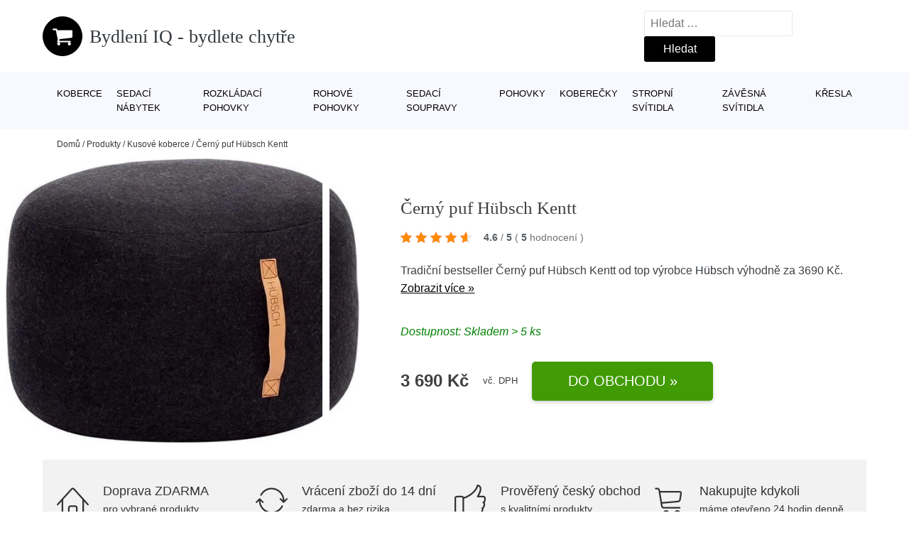

--- FILE ---
content_type: text/html; charset=UTF-8
request_url: https://www.bydleni-iq.cz/p/cerny-puf-hubsch-kentt/
body_size: 15176
content:
<!DOCTYPE html>
<html lang="cs" prefix="og: https://ogp.me/ns#" >
<head>
<meta charset="UTF-8">
<meta name="viewport" content="width=device-width, initial-scale=1.0">
<!-- WP_HEAD() START -->
<!-- Optimalizace pro vyhledávače podle Rank Math - https://rankmath.com/ -->
<title>Černý puf Hübsch Kentt | Bydlení IQ - bydlete chytře</title>
<meta name="description" content="Prohlédněte si produkt Černý puf Hübsch Kentt od výrobce za cenu 3690 Kč."/>
<meta name="robots" content="follow, index, max-snippet:-1, max-video-preview:-1, max-image-preview:large"/>
<link rel="canonical" href="https://www.bydleni-iq.cz/p/cerny-puf-hubsch-kentt/" />
<meta property="og:locale" content="cs_CZ" />
<meta property="og:type" content="article" />
<meta property="og:title" content="Černý puf Hübsch Kentt | Bydlení IQ - bydlete chytře" />
<meta property="og:description" content="Prohlédněte si produkt Černý puf Hübsch Kentt od výrobce za cenu 3690 Kč." />
<meta property="og:url" content="https://www.bydleni-iq.cz/p/cerny-puf-hubsch-kentt/" />
<meta property="og:site_name" content="Bydlení IQ - bydlete chytře" />
<meta property="og:updated_time" content="2025-05-05T06:04:13+02:00" />
<meta name="twitter:card" content="summary_large_image" />
<meta name="twitter:title" content="Černý puf Hübsch Kentt | Bydlení IQ - bydlete chytře" />
<meta name="twitter:description" content="Prohlédněte si produkt Černý puf Hübsch Kentt od výrobce za cenu 3690 Kč." />
<script type="application/ld+json" class="rank-math-schema">{"@context":"https://schema.org","@graph":[{"@type":"BreadcrumbList","@id":"https://www.bydleni-iq.cz/p/cerny-puf-hubsch-kentt/#breadcrumb","itemListElement":[{"@type":"ListItem","position":"1","item":{"@id":"https://www.bydleni-iq.cz","name":"Dom\u016f"}},{"@type":"ListItem","position":"2","item":{"@id":"https://www.bydleni-iq.cz/p/","name":"Produkty"}},{"@type":"ListItem","position":"3","item":{"@id":"https://www.bydleni-iq.cz/c/kusove-koberce/","name":"Kusov\u00e9 koberce"}},{"@type":"ListItem","position":"4","item":{"@id":"https://www.bydleni-iq.cz/p/cerny-puf-hubsch-kentt/","name":"\u010cern\u00fd puf H\u00fcbsch Kentt"}}]}]}</script>
<!-- /Rank Math WordPress SEO plugin -->
<link rel="alternate" title="oEmbed (JSON)" type="application/json+oembed" href="https://www.bydleni-iq.cz/wp-json/oembed/1.0/embed?url=https%3A%2F%2Fwww.bydleni-iq.cz%2Fp%2Fcerny-puf-hubsch-kentt%2F" />
<link rel="alternate" title="oEmbed (XML)" type="text/xml+oembed" href="https://www.bydleni-iq.cz/wp-json/oembed/1.0/embed?url=https%3A%2F%2Fwww.bydleni-iq.cz%2Fp%2Fcerny-puf-hubsch-kentt%2F&#038;format=xml" />
<style id='wp-img-auto-sizes-contain-inline-css' type='text/css'>
img:is([sizes=auto i],[sizes^="auto," i]){contain-intrinsic-size:3000px 1500px}
/*# sourceURL=wp-img-auto-sizes-contain-inline-css */
</style>
<style id='classic-theme-styles-inline-css' type='text/css'>
/*! This file is auto-generated */
.wp-block-button__link{color:#fff;background-color:#32373c;border-radius:9999px;box-shadow:none;text-decoration:none;padding:calc(.667em + 2px) calc(1.333em + 2px);font-size:1.125em}.wp-block-file__button{background:#32373c;color:#fff;text-decoration:none}
/*# sourceURL=/wp-includes/css/classic-themes.min.css */
</style>
<link rel='stylesheet' id='kk-star-ratings-css' href='//www.bydleni-iq.cz/wp-content/cache/wpfc-minified/e3hu9cz9/fr4fo.css' type='text/css' media='all' />
<style id='kk-star-ratings-inline-css' type='text/css'>
.kk-star-ratings .kksr-stars .kksr-star {
margin-right: 5px;
}
[dir="rtl"] .kk-star-ratings .kksr-stars .kksr-star {
margin-left: 5px;
margin-right: 0;
}
/*# sourceURL=kk-star-ratings-inline-css */
</style>
<link rel='stylesheet' id='oxygen-css' href='//www.bydleni-iq.cz/wp-content/cache/wpfc-minified/6vkddofs/fr4fo.css' type='text/css' media='all' />
<script type="text/javascript" src="https://www.bydleni-iq.cz/wp-includes/js/jquery/jquery.min.js?ver=3.7.1" id="jquery-core-js"></script>
<script type="text/javascript" id="search-filter-plugin-build-js-extra">
/* <![CDATA[ */
var SF_LDATA = {"ajax_url":"https://www.bydleni-iq.cz/wp-admin/admin-ajax.php","home_url":"https://www.bydleni-iq.cz/","extensions":[]};
//# sourceURL=search-filter-plugin-build-js-extra
/* ]]> */
</script>
<script type="text/javascript" src="https://www.bydleni-iq.cz/wp-content/plugins/search-filter-pro/public/assets/js/search-filter-build.min.js?ver=2.5.21" id="search-filter-plugin-build-js"></script>
<link rel="https://api.w.org/" href="https://www.bydleni-iq.cz/wp-json/" /><link rel="alternate" title="JSON" type="application/json" href="https://www.bydleni-iq.cz/wp-json/wp/v2/products/214777" /><link rel="EditURI" type="application/rsd+xml" title="RSD" href="https://www.bydleni-iq.cz/xmlrpc.php?rsd" />
<meta name="generator" content="WordPress 6.9" />
<link rel='shortlink' href='https://www.bydleni-iq.cz/?p=214777' />
<script type="application/ld+json">{
"@context" : "https://schema.org",
"@type" : "Product",
"name" : "Čern&yacute; puf H&uuml;bsch Kentt",
"image" : "",
"description" : "Čern&yacute; puf H&uuml;bsch Kentt je skvěl&yacute;m doplňkem do va&scaron;eho interi&eacute;ru. Tento modern&iacute; a stylov&yacute; kousek od d&aacute;nsk&eacute; značky H&uuml;bsch v&aacute;m přinese nejen pohodl&iacute;, ale tak&eacute; přidanou hodnotu do va&scaron;eho domova.
Puf je vyroben z kvalitn&iacute;ch a př&iacute;rodn&iacute;ch materi&aacute;lů, kter&eacute; jsou charakteristick&eacute; pro skandin&aacute;vsk&yacute; design. Jeho čern&aacute; barva dod&aacute;v&aacute; prostoru elegantn&iacute; a sofistikovan&yacute; vzhled. Puf je vybaven vtipn&yacute;mi detaily, kter&eacute; mu dod&aacute;vaj&iacute; osobitost a originalitu.
D&iacute;ky sv&eacute;mu kompaktn&iacute;mu designu se puf hod&iacute; do různ&yacute;ch prostorů. Můžete ho um&iacute;stit do ob&yacute;vac&iacute;ho pokoje jako stylov&yacute; doplněk ke křeslu nebo sedačce. Tak&eacute; se skvěle hod&iacute; do ložnice jako nočn&iacute; stolek nebo do dětsk&eacute;ho pokoje jako pohodln&eacute; m&iacute;sto pro hran&iacute; a odpočinek.
Puf H&uuml;bsch Kentt je nejen esteticky př&iacute;jemn&yacute;, ale tak&eacute; velmi pohodln&yacute;. Jeho měkk&aacute; a polstrovan&aacute; sedac&iacute; plocha v&aacute;m poskytne maxim&aacute;ln&iacute; komfort při relaxaci. Nav&iacute;c je puf lehk&yacute; a snadno přenosn&yacute;, takže si ho můžete snadno přem&iacute;stit podle sv&yacute;ch potřeb.
Přidejte do sv&eacute;ho interi&eacute;ru &scaron;petku skandin&aacute;vsk&eacute; elegance a pohodl&iacute; s čern&yacute;m pufem H&uuml;bsch Kentt. Tento stylov&yacute; kousek v&aacute;m poskytne nejen pohodl&iacute;, ale tak&eacute; vytvoř&iacute; př&iacute;jemnou atmosf&eacute;ru ve va&scaron;em domově.",
"ean": "",
"gtin8": "AF652353375",
"sku": "",
"brand" : {
"@type" : "Brand",
"name" : "H&uuml;bsch"
},
"review": {
"@type": "Review",
"reviewRating": {
"@type": "Rating",
"ratingValue": "4.6",
"bestRating": "5"
},
"author": {
"@type": "Person",
"name": ""
}
},
"offers" : {
"@type" : "Offer",
"price" : "3690",
"priceCurrency": "CZK",
"url" : "https://www.bydleni-iq.cz/p/cerny-puf-hubsch-kentt/",
"itemCondition": "https://schema.org/NewCondition",
"availability": "https://schema.org/InStock"
},
"aggregateRating": {
"@type": "AggregateRating",
"ratingValue": "4.6",
"bestRating": "5",
"ratingCount": "5"
}
}</script><!-- Global site tag (gtag.js) - Google Analytics -->
<script async src="https://www.googletagmanager.com/gtag/js?id="></script>
<script>
window.dataLayer = window.dataLayer || [];
function gtag(){dataLayer.push(arguments);}
gtag('js', new Date());
gtag('config', '');
</script>
<link rel="icon" href="https://www.bydleni-iq.cz/wp-content/uploads/2021/10/favicon-150x150.png" sizes="32x32" />
<link rel="icon" href="https://www.bydleni-iq.cz/wp-content/uploads/2021/10/favicon.png" sizes="192x192" />
<link rel="apple-touch-icon" href="https://www.bydleni-iq.cz/wp-content/uploads/2021/10/favicon.png" />
<meta name="msapplication-TileImage" content="https://www.bydleni-iq.cz/wp-content/uploads/2021/10/favicon.png" />
<link rel='stylesheet' id='oxygen-cache-182422-css' href='//www.bydleni-iq.cz/wp-content/cache/wpfc-minified/1b66hetl/fr4fo.css' type='text/css' media='all' />
<link rel='stylesheet' id='oxygen-cache-182421-css' href='//www.bydleni-iq.cz/wp-content/cache/wpfc-minified/8hu3duzb/fra1i.css' type='text/css' media='all' />
<link rel='stylesheet' id='oxygen-universal-styles-css' href='//www.bydleni-iq.cz/wp-content/cache/wpfc-minified/lp0rb4nv/fr4fo.css' type='text/css' media='all' />
<!-- END OF WP_HEAD() -->
<style id='global-styles-inline-css' type='text/css'>
:root{--wp--preset--aspect-ratio--square: 1;--wp--preset--aspect-ratio--4-3: 4/3;--wp--preset--aspect-ratio--3-4: 3/4;--wp--preset--aspect-ratio--3-2: 3/2;--wp--preset--aspect-ratio--2-3: 2/3;--wp--preset--aspect-ratio--16-9: 16/9;--wp--preset--aspect-ratio--9-16: 9/16;--wp--preset--color--black: #000000;--wp--preset--color--cyan-bluish-gray: #abb8c3;--wp--preset--color--white: #ffffff;--wp--preset--color--pale-pink: #f78da7;--wp--preset--color--vivid-red: #cf2e2e;--wp--preset--color--luminous-vivid-orange: #ff6900;--wp--preset--color--luminous-vivid-amber: #fcb900;--wp--preset--color--light-green-cyan: #7bdcb5;--wp--preset--color--vivid-green-cyan: #00d084;--wp--preset--color--pale-cyan-blue: #8ed1fc;--wp--preset--color--vivid-cyan-blue: #0693e3;--wp--preset--color--vivid-purple: #9b51e0;--wp--preset--gradient--vivid-cyan-blue-to-vivid-purple: linear-gradient(135deg,rgb(6,147,227) 0%,rgb(155,81,224) 100%);--wp--preset--gradient--light-green-cyan-to-vivid-green-cyan: linear-gradient(135deg,rgb(122,220,180) 0%,rgb(0,208,130) 100%);--wp--preset--gradient--luminous-vivid-amber-to-luminous-vivid-orange: linear-gradient(135deg,rgb(252,185,0) 0%,rgb(255,105,0) 100%);--wp--preset--gradient--luminous-vivid-orange-to-vivid-red: linear-gradient(135deg,rgb(255,105,0) 0%,rgb(207,46,46) 100%);--wp--preset--gradient--very-light-gray-to-cyan-bluish-gray: linear-gradient(135deg,rgb(238,238,238) 0%,rgb(169,184,195) 100%);--wp--preset--gradient--cool-to-warm-spectrum: linear-gradient(135deg,rgb(74,234,220) 0%,rgb(151,120,209) 20%,rgb(207,42,186) 40%,rgb(238,44,130) 60%,rgb(251,105,98) 80%,rgb(254,248,76) 100%);--wp--preset--gradient--blush-light-purple: linear-gradient(135deg,rgb(255,206,236) 0%,rgb(152,150,240) 100%);--wp--preset--gradient--blush-bordeaux: linear-gradient(135deg,rgb(254,205,165) 0%,rgb(254,45,45) 50%,rgb(107,0,62) 100%);--wp--preset--gradient--luminous-dusk: linear-gradient(135deg,rgb(255,203,112) 0%,rgb(199,81,192) 50%,rgb(65,88,208) 100%);--wp--preset--gradient--pale-ocean: linear-gradient(135deg,rgb(255,245,203) 0%,rgb(182,227,212) 50%,rgb(51,167,181) 100%);--wp--preset--gradient--electric-grass: linear-gradient(135deg,rgb(202,248,128) 0%,rgb(113,206,126) 100%);--wp--preset--gradient--midnight: linear-gradient(135deg,rgb(2,3,129) 0%,rgb(40,116,252) 100%);--wp--preset--font-size--small: 13px;--wp--preset--font-size--medium: 20px;--wp--preset--font-size--large: 36px;--wp--preset--font-size--x-large: 42px;--wp--preset--spacing--20: 0.44rem;--wp--preset--spacing--30: 0.67rem;--wp--preset--spacing--40: 1rem;--wp--preset--spacing--50: 1.5rem;--wp--preset--spacing--60: 2.25rem;--wp--preset--spacing--70: 3.38rem;--wp--preset--spacing--80: 5.06rem;--wp--preset--shadow--natural: 6px 6px 9px rgba(0, 0, 0, 0.2);--wp--preset--shadow--deep: 12px 12px 50px rgba(0, 0, 0, 0.4);--wp--preset--shadow--sharp: 6px 6px 0px rgba(0, 0, 0, 0.2);--wp--preset--shadow--outlined: 6px 6px 0px -3px rgb(255, 255, 255), 6px 6px rgb(0, 0, 0);--wp--preset--shadow--crisp: 6px 6px 0px rgb(0, 0, 0);}:where(.is-layout-flex){gap: 0.5em;}:where(.is-layout-grid){gap: 0.5em;}body .is-layout-flex{display: flex;}.is-layout-flex{flex-wrap: wrap;align-items: center;}.is-layout-flex > :is(*, div){margin: 0;}body .is-layout-grid{display: grid;}.is-layout-grid > :is(*, div){margin: 0;}:where(.wp-block-columns.is-layout-flex){gap: 2em;}:where(.wp-block-columns.is-layout-grid){gap: 2em;}:where(.wp-block-post-template.is-layout-flex){gap: 1.25em;}:where(.wp-block-post-template.is-layout-grid){gap: 1.25em;}.has-black-color{color: var(--wp--preset--color--black) !important;}.has-cyan-bluish-gray-color{color: var(--wp--preset--color--cyan-bluish-gray) !important;}.has-white-color{color: var(--wp--preset--color--white) !important;}.has-pale-pink-color{color: var(--wp--preset--color--pale-pink) !important;}.has-vivid-red-color{color: var(--wp--preset--color--vivid-red) !important;}.has-luminous-vivid-orange-color{color: var(--wp--preset--color--luminous-vivid-orange) !important;}.has-luminous-vivid-amber-color{color: var(--wp--preset--color--luminous-vivid-amber) !important;}.has-light-green-cyan-color{color: var(--wp--preset--color--light-green-cyan) !important;}.has-vivid-green-cyan-color{color: var(--wp--preset--color--vivid-green-cyan) !important;}.has-pale-cyan-blue-color{color: var(--wp--preset--color--pale-cyan-blue) !important;}.has-vivid-cyan-blue-color{color: var(--wp--preset--color--vivid-cyan-blue) !important;}.has-vivid-purple-color{color: var(--wp--preset--color--vivid-purple) !important;}.has-black-background-color{background-color: var(--wp--preset--color--black) !important;}.has-cyan-bluish-gray-background-color{background-color: var(--wp--preset--color--cyan-bluish-gray) !important;}.has-white-background-color{background-color: var(--wp--preset--color--white) !important;}.has-pale-pink-background-color{background-color: var(--wp--preset--color--pale-pink) !important;}.has-vivid-red-background-color{background-color: var(--wp--preset--color--vivid-red) !important;}.has-luminous-vivid-orange-background-color{background-color: var(--wp--preset--color--luminous-vivid-orange) !important;}.has-luminous-vivid-amber-background-color{background-color: var(--wp--preset--color--luminous-vivid-amber) !important;}.has-light-green-cyan-background-color{background-color: var(--wp--preset--color--light-green-cyan) !important;}.has-vivid-green-cyan-background-color{background-color: var(--wp--preset--color--vivid-green-cyan) !important;}.has-pale-cyan-blue-background-color{background-color: var(--wp--preset--color--pale-cyan-blue) !important;}.has-vivid-cyan-blue-background-color{background-color: var(--wp--preset--color--vivid-cyan-blue) !important;}.has-vivid-purple-background-color{background-color: var(--wp--preset--color--vivid-purple) !important;}.has-black-border-color{border-color: var(--wp--preset--color--black) !important;}.has-cyan-bluish-gray-border-color{border-color: var(--wp--preset--color--cyan-bluish-gray) !important;}.has-white-border-color{border-color: var(--wp--preset--color--white) !important;}.has-pale-pink-border-color{border-color: var(--wp--preset--color--pale-pink) !important;}.has-vivid-red-border-color{border-color: var(--wp--preset--color--vivid-red) !important;}.has-luminous-vivid-orange-border-color{border-color: var(--wp--preset--color--luminous-vivid-orange) !important;}.has-luminous-vivid-amber-border-color{border-color: var(--wp--preset--color--luminous-vivid-amber) !important;}.has-light-green-cyan-border-color{border-color: var(--wp--preset--color--light-green-cyan) !important;}.has-vivid-green-cyan-border-color{border-color: var(--wp--preset--color--vivid-green-cyan) !important;}.has-pale-cyan-blue-border-color{border-color: var(--wp--preset--color--pale-cyan-blue) !important;}.has-vivid-cyan-blue-border-color{border-color: var(--wp--preset--color--vivid-cyan-blue) !important;}.has-vivid-purple-border-color{border-color: var(--wp--preset--color--vivid-purple) !important;}.has-vivid-cyan-blue-to-vivid-purple-gradient-background{background: var(--wp--preset--gradient--vivid-cyan-blue-to-vivid-purple) !important;}.has-light-green-cyan-to-vivid-green-cyan-gradient-background{background: var(--wp--preset--gradient--light-green-cyan-to-vivid-green-cyan) !important;}.has-luminous-vivid-amber-to-luminous-vivid-orange-gradient-background{background: var(--wp--preset--gradient--luminous-vivid-amber-to-luminous-vivid-orange) !important;}.has-luminous-vivid-orange-to-vivid-red-gradient-background{background: var(--wp--preset--gradient--luminous-vivid-orange-to-vivid-red) !important;}.has-very-light-gray-to-cyan-bluish-gray-gradient-background{background: var(--wp--preset--gradient--very-light-gray-to-cyan-bluish-gray) !important;}.has-cool-to-warm-spectrum-gradient-background{background: var(--wp--preset--gradient--cool-to-warm-spectrum) !important;}.has-blush-light-purple-gradient-background{background: var(--wp--preset--gradient--blush-light-purple) !important;}.has-blush-bordeaux-gradient-background{background: var(--wp--preset--gradient--blush-bordeaux) !important;}.has-luminous-dusk-gradient-background{background: var(--wp--preset--gradient--luminous-dusk) !important;}.has-pale-ocean-gradient-background{background: var(--wp--preset--gradient--pale-ocean) !important;}.has-electric-grass-gradient-background{background: var(--wp--preset--gradient--electric-grass) !important;}.has-midnight-gradient-background{background: var(--wp--preset--gradient--midnight) !important;}.has-small-font-size{font-size: var(--wp--preset--font-size--small) !important;}.has-medium-font-size{font-size: var(--wp--preset--font-size--medium) !important;}.has-large-font-size{font-size: var(--wp--preset--font-size--large) !important;}.has-x-large-font-size{font-size: var(--wp--preset--font-size--x-large) !important;}
/*# sourceURL=global-styles-inline-css */
</style>
</head>
<body class="wp-singular products-template-default single single-products postid-214777 wp-theme-oxygen-is-not-a-theme  wp-embed-responsive oxygen-body" >
<header id="_header-1-25" class="oxy-header-wrapper oxy-overlay-header oxy-header" ><div id="logo-header-row" class="oxy-header-row" ><div class="oxy-header-container"><div id="_header_left-3-25" class="oxy-header-left" ><a id="link-78-25" class="ct-link" href="/" target="_self"  ><div id="fancy_icon-86-25" class="ct-fancy-icon" ><svg id="svg-fancy_icon-86-25"><use xlink:href="#FontAwesomeicon-shopping-cart"></use></svg></div><span id="shortcode-79-25" class="ct-shortcode logo-top" >Bydlení IQ - bydlete chytře</span></a></div><div id="_header_center-4-25" class="oxy-header-center" ></div><div id="_header_right-5-25" class="oxy-header-right" >
<div id="_search_form-17-25" class="oxy-search-form" >
<form role="search" method="get" class="search-form" action="https://www.bydleni-iq.cz/">
<label>
<span class="screen-reader-text">Vyhledávání</span>
<input type="search" class="search-field" placeholder="Hledat &hellip;" value="" name="s" />
</label>
<input type="submit" class="search-submit" value="Hledat" />
</form>                </div>
<nav id="_nav_menu-53-25" class="oxy-nav-menu oxy-nav-menu-dropdowns oxy-nav-menu-dropdown-arrow" ><div class='oxy-menu-toggle'><div class='oxy-nav-menu-hamburger-wrap'><div class='oxy-nav-menu-hamburger'><div class='oxy-nav-menu-hamburger-line'></div><div class='oxy-nav-menu-hamburger-line'></div><div class='oxy-nav-menu-hamburger-line'></div></div></div></div><div class="menu-top-menu-container"><ul id="menu-top-menu" class="oxy-nav-menu-list"><li id="menu-item-216827" class="menu-item menu-item-type-taxonomy menu-item-object-product_category menu-item-216827"><a href="https://www.bydleni-iq.cz/c/koberce/">Koberce</a></li>
<li id="menu-item-216828" class="menu-item menu-item-type-taxonomy menu-item-object-product_category menu-item-216828"><a href="https://www.bydleni-iq.cz/c/sedaci-nabytek/">Sedací nábytek</a></li>
<li id="menu-item-216829" class="menu-item menu-item-type-taxonomy menu-item-object-product_category menu-item-216829"><a href="https://www.bydleni-iq.cz/c/rozkladaci-pohovky/">Rozkládací pohovky</a></li>
<li id="menu-item-216830" class="menu-item menu-item-type-taxonomy menu-item-object-product_category menu-item-216830"><a href="https://www.bydleni-iq.cz/c/rohove-pohovky/">Rohové pohovky</a></li>
<li id="menu-item-216831" class="menu-item menu-item-type-taxonomy menu-item-object-product_category menu-item-216831"><a href="https://www.bydleni-iq.cz/c/sedaci-soupravy/">Sedací soupravy</a></li>
<li id="menu-item-216832" class="menu-item menu-item-type-taxonomy menu-item-object-product_category menu-item-216832"><a href="https://www.bydleni-iq.cz/c/pohovky/">Pohovky</a></li>
<li id="menu-item-216833" class="menu-item menu-item-type-taxonomy menu-item-object-product_category menu-item-216833"><a href="https://www.bydleni-iq.cz/c/koberecky/">Koberečky</a></li>
<li id="menu-item-216834" class="menu-item menu-item-type-taxonomy menu-item-object-product_category menu-item-216834"><a href="https://www.bydleni-iq.cz/c/stropni-svitidla/">Stropní svítidla</a></li>
<li id="menu-item-216835" class="menu-item menu-item-type-taxonomy menu-item-object-product_category menu-item-216835"><a href="https://www.bydleni-iq.cz/c/zavesna-svitidla/">Závěsná svítidla</a></li>
<li id="menu-item-216836" class="menu-item menu-item-type-taxonomy menu-item-object-product_category menu-item-216836"><a href="https://www.bydleni-iq.cz/c/kresla/">Křesla</a></li>
</ul></div></nav></div></div></div><div id="nav-header-row" class="oxy-header-row" ><div class="oxy-header-container"><div id="_header_left-12-25" class="oxy-header-left" ></div><div id="_header_center-13-25" class="oxy-header-center" ><nav id="_nav_menu-15-25" class="oxy-nav-menu oxy-nav-menu-dropdowns oxy-nav-menu-dropdown-arrow" ><div class='oxy-menu-toggle'><div class='oxy-nav-menu-hamburger-wrap'><div class='oxy-nav-menu-hamburger'><div class='oxy-nav-menu-hamburger-line'></div><div class='oxy-nav-menu-hamburger-line'></div><div class='oxy-nav-menu-hamburger-line'></div></div></div></div><div class="menu-top-menu-container"><ul id="menu-top-menu-1" class="oxy-nav-menu-list"><li class="menu-item menu-item-type-taxonomy menu-item-object-product_category menu-item-216827"><a href="https://www.bydleni-iq.cz/c/koberce/">Koberce</a></li>
<li class="menu-item menu-item-type-taxonomy menu-item-object-product_category menu-item-216828"><a href="https://www.bydleni-iq.cz/c/sedaci-nabytek/">Sedací nábytek</a></li>
<li class="menu-item menu-item-type-taxonomy menu-item-object-product_category menu-item-216829"><a href="https://www.bydleni-iq.cz/c/rozkladaci-pohovky/">Rozkládací pohovky</a></li>
<li class="menu-item menu-item-type-taxonomy menu-item-object-product_category menu-item-216830"><a href="https://www.bydleni-iq.cz/c/rohove-pohovky/">Rohové pohovky</a></li>
<li class="menu-item menu-item-type-taxonomy menu-item-object-product_category menu-item-216831"><a href="https://www.bydleni-iq.cz/c/sedaci-soupravy/">Sedací soupravy</a></li>
<li class="menu-item menu-item-type-taxonomy menu-item-object-product_category menu-item-216832"><a href="https://www.bydleni-iq.cz/c/pohovky/">Pohovky</a></li>
<li class="menu-item menu-item-type-taxonomy menu-item-object-product_category menu-item-216833"><a href="https://www.bydleni-iq.cz/c/koberecky/">Koberečky</a></li>
<li class="menu-item menu-item-type-taxonomy menu-item-object-product_category menu-item-216834"><a href="https://www.bydleni-iq.cz/c/stropni-svitidla/">Stropní svítidla</a></li>
<li class="menu-item menu-item-type-taxonomy menu-item-object-product_category menu-item-216835"><a href="https://www.bydleni-iq.cz/c/zavesna-svitidla/">Závěsná svítidla</a></li>
<li class="menu-item menu-item-type-taxonomy menu-item-object-product_category menu-item-216836"><a href="https://www.bydleni-iq.cz/c/kresla/">Křesla</a></li>
</ul></div></nav></div><div id="_header_right-14-25" class="oxy-header-right" ></div></div></div></header>
<div id="section-62-25" class=" ct-section breadcrumb-container" ><div class="ct-section-inner-wrap"><div id="code_block-66-25" class="ct-code-block breadcrumb-code" ><nav aria-label="breadcrumbs" class="rank-math-breadcrumb"><p><a href="https://www.bydleni-iq.cz">Domů</a><span class="separator"> / </span><a href="https://www.bydleni-iq.cz/p/">Produkty</a><span class="separator"> / </span><a href="https://www.bydleni-iq.cz/c/kusove-koberce/">Kusové koberce</a><span class="separator"> / </span><span class="last">Černý puf Hübsch Kentt</span></p></nav></div></div></div><section id="section-2-145" class=" ct-section" ><div class="ct-section-inner-wrap"><div id="new_columns-4-145" class="ct-new-columns product-hero-column-container" ><div id="div_block-5-145" class="ct-div-block" ><a id="link-1642-145" class="ct-link" href="https://ehub.cz/system/scripts/click.php?a_aid=09c8fee6&#038;a_bid=5b2443cc&#038;desturl=https://www.bonami.cz/p/cerny-puf-hubsch-kent-round" target="_self" rel="nofollow noopener" ><div id="code_block-6359-182421" class="ct-code-block" ><picture><source type="image/webp" srcset="https://images.bydleni-iq.cz/cerny-puf-hubsch-kentt.webp"alt="Černý puf Hübsch Kentt" /> <img src="https://images.bydleni-iq.cz/cerny-puf-hubsch-kentt.jpg"alt="Černý puf Hübsch Kentt" /></div></a></div><div id="div_block-6-145" class="ct-div-block" ><h1 id="headline-12-145" class="ct-headline product-info-title"><span id="span-13-145" class="ct-span" >Černý puf Hübsch Kentt</span></h1><div id="div_block-1019-145" class="ct-div-block price-container" ><a id="link-2781-145" class="ct-link" href="https://ehub.cz/system/scripts/click.php?a_aid=09c8fee6&#038;a_bid=5b2443cc&#038;desturl=https://www.bonami.cz/p/cerny-puf-hubsch-kent-round" target="_self" rel="nofollow" ><div id="code_block-768-145" class="ct-code-block custom-star-rating" ><div style="display: none;"
class="kk-star-ratings   "
data-id="214777"
data-slug="">
<div class="kksr-stars">
<div class="kksr-stars-inactive">
<div class="kksr-star" data-star="1">
<div class="kksr-icon" style="width: 16px; height: 16px;"></div>
</div>
<div class="kksr-star" data-star="2">
<div class="kksr-icon" style="width: 16px; height: 16px;"></div>
</div>
<div class="kksr-star" data-star="3">
<div class="kksr-icon" style="width: 16px; height: 16px;"></div>
</div>
<div class="kksr-star" data-star="4">
<div class="kksr-icon" style="width: 16px; height: 16px;"></div>
</div>
<div class="kksr-star" data-star="5">
<div class="kksr-icon" style="width: 16px; height: 16px;"></div>
</div>
</div>
<div class="kksr-stars-active" style="width: 93.6px;">
<div class="kksr-star">
<div class="kksr-icon" style="width: 16px; height: 16px;"></div>
</div>
<div class="kksr-star">
<div class="kksr-icon" style="width: 16px; height: 16px;"></div>
</div>
<div class="kksr-star">
<div class="kksr-icon" style="width: 16px; height: 16px;"></div>
</div>
<div class="kksr-star">
<div class="kksr-icon" style="width: 16px; height: 16px;"></div>
</div>
<div class="kksr-star">
<div class="kksr-icon" style="width: 16px; height: 16px;"></div>
</div>
</div>
</div>
<div class="kksr-legend">
<strong class="kksr-score">4.6</strong>
<span class="kksr-muted">/</span>
<strong>5</strong>
<span class="kksr-muted">(</span>
<strong class="kksr-count">5</strong>
<span class="kksr-muted">
hodnocení        </span>
<span class="kksr-muted">)</span>
</div>
</div>
</div></a></div><div id="text_block-2513-145" class="ct-text-block" ><span id="span-2514-105073" class="ct-span" ><p>Tradiční bestseller Černý puf Hübsch Kentt od top výrobce <a href="https://www.bydleni-iq.cz/v/hubsch/" rel="tag">Hübsch</a> výhodně za 3690 Kč. <a href="https://ehub.cz/system/scripts/click.php?a_aid=09c8fee6&amp;a_bid=5b2443cc&amp;desturl=https://www.bonami.cz/p/cerny-puf-hubsch-kent-round" class="popis-produktu">Zobrazit více »</a>
</p>
</span></div><div id="div_block-3341-145" class="ct-div-block" ><div id="code_block-6358-182421" class="ct-code-block" >Dostupnost: Skladem > 5 ks</div></div><div id="div_block-6199-105073" class="ct-div-block price-container" ><div id="div_block-6355-105073" class="ct-div-block" ><div id="text_block-6200-105073" class="ct-text-block product-info-price" ><span id="span-6201-182421" class="ct-span" >3&nbsp;690&nbsp;Kč</span></div><div id="code_block-6202-105073" class="ct-code-block" ><div class="dph">vč. DPH</div></div></div><a id="link-1774-145" class="ct-link new-button" href="https://ehub.cz/system/scripts/click.php?a_aid=09c8fee6&#038;a_bid=5b2443cc&#038;desturl=https://www.bonami.cz/p/cerny-puf-hubsch-kent-round" target="_self" rel="nofollow noopener" ><div id="div_block-1778-145" class="ct-div-block " ><div id="shortcode-1868-145" class="ct-shortcode" >Do obchodu »</div></div></a></div></div></div></div></section><section id="section-3658-145" class=" ct-section" ><div class="ct-section-inner-wrap"><div id="div_block-5479-145" class="ct-div-block" ><div id="nestable_shortcode-5190-145" class="ct-nestable-shortcode" ><div class="benefity"><div class="row">
<div class="col-lg-3">
<div id="fancy_icon-5493-145" class="ct-fancy-icon">
<svg id="svg-fancy_icon-5493-145">
<use xlink:href="#Lineariconsicon-home">
<svg id="Lineariconsicon-home" viewBox="0 0 20 20"><title>home</title><path class="path1" d="M19.871 12.165l-8.829-9.758c-0.274-0.303-0.644-0.47-1.042-0.47-0 0 0 0 0 0-0.397 0-0.767 0.167-1.042 0.47l-8.829 9.758c-0.185 0.205-0.169 0.521 0.035 0.706 0.096 0.087 0.216 0.129 0.335 0.129 0.136 0 0.272-0.055 0.371-0.165l2.129-2.353v8.018c0 0.827 0.673 1.5 1.5 1.5h11c0.827 0 1.5-0.673 1.5-1.5v-8.018l2.129 2.353c0.185 0.205 0.501 0.221 0.706 0.035s0.221-0.501 0.035-0.706zM12 19h-4v-4.5c0-0.276 0.224-0.5 0.5-0.5h3c0.276 0 0.5 0.224 0.5 0.5v4.5zM16 18.5c0 0.276-0.224 0.5-0.5 0.5h-2.5v-4.5c0-0.827-0.673-1.5-1.5-1.5h-3c-0.827 0-1.5 0.673-1.5 1.5v4.5h-2.5c-0.276 0-0.5-0.224-0.5-0.5v-9.123l5.7-6.3c0.082-0.091 0.189-0.141 0.3-0.141s0.218 0.050 0.3 0.141l5.7 6.3v9.123z"></path></svg></use></svg>
</div>
<div class="text-vyhod">
<span>Doprava ZDARMA</span>
<p>pro vybrané produkty</p>
</div>
</div>
<div class="col-lg-3"><div id="fancy_icon-5493-145" class="ct-fancy-icon">
<svg id="svg-fancy_icon-5493-145">
<use xlink:href="#Lineariconsicon-sync">
<svg id="Lineariconsicon-sync" viewBox="0 0 20 20"><title>sync</title><path class="path1" d="M19.854 8.646c-0.195-0.195-0.512-0.195-0.707 0l-1.149 1.149c-0.051-2.060-0.878-3.99-2.341-5.452-1.511-1.511-3.52-2.343-5.657-2.343-2.974 0-5.686 1.635-7.077 4.266-0.129 0.244-0.036 0.547 0.208 0.676s0.547 0.036 0.676-0.208c1.217-2.303 3.59-3.734 6.193-3.734 3.789 0 6.885 3.027 6.997 6.789l-1.143-1.143c-0.195-0.195-0.512-0.195-0.707 0s-0.195 0.512 0 0.707l2 2c0.098 0.098 0.226 0.146 0.354 0.146s0.256-0.049 0.354-0.146l2-2c0.195-0.195 0.195-0.512 0-0.707z"></path><path class="path2" d="M16.869 13.058c-0.244-0.129-0.547-0.036-0.676 0.208-1.217 2.303-3.59 3.734-6.193 3.734-3.789 0-6.885-3.027-6.997-6.789l1.143 1.143c0.098 0.098 0.226 0.146 0.354 0.146s0.256-0.049 0.354-0.146c0.195-0.195 0.195-0.512 0-0.707l-2-2c-0.195-0.195-0.512-0.195-0.707 0l-2 2c-0.195 0.195-0.195 0.512 0 0.707s0.512 0.195 0.707 0l1.149-1.149c0.051 2.060 0.878 3.99 2.341 5.452 1.511 1.511 3.52 2.343 5.657 2.343 2.974 0 5.686-1.635 7.077-4.266 0.129-0.244 0.036-0.547-0.208-0.676z"></path></svg></use></svg>
</div>
<div class="text-vyhod">
<span>Vrácení zboží do 14 dní</span>
<p>zdarma a bez rizika</p>
</div>
</div>
<div class="col-lg-3"><div id="fancy_icon-5493-145" class="ct-fancy-icon">
<svg id="svg-fancy_icon-5493-145">
<use xlink:href="#Lineariconsicon-thumbs-up">
<svg id="Lineariconsicon-thumbs-up" viewBox="0 0 20 20"><title>thumbs-up</title><path class="path1" d="M18.916 11.208c0.443-0.511 0.695-1.355 0.695-2.159 0-0.531-0.115-0.996-0.333-1.345-0.284-0.454-0.738-0.704-1.278-0.704h-2.618c1.425-2.591 1.785-4.543 1.070-5.807-0.499-0.881-1.413-1.193-2.045-1.193-0.25 0-0.462 0.185-0.495 0.433-0.179 1.319-1.188 2.893-2.768 4.318-1.514 1.365-3.374 2.456-5.286 3.11-0.241-0.508-0.758-0.86-1.356-0.86h-3c-0.827 0-1.5 0.673-1.5 1.5v9c0 0.827 0.673 1.5 1.5 1.5h3c0.634 0 1.176-0.395 1.396-0.952 1.961 0.246 2.699 0.64 3.414 1.022 0.895 0.478 1.739 0.93 4.503 0.93 0.72 0 1.398-0.188 1.91-0.529 0.5-0.333 0.82-0.801 0.926-1.343 0.399-0.162 0.753-0.536 1.024-1.092 0.264-0.541 0.435-1.232 0.435-1.761 0-0.099-0.006-0.19-0.017-0.274 0.253-0.186 0.48-0.473 0.667-0.851 0.27-0.545 0.432-1.228 0.432-1.826 0-0.424-0.079-0.777-0.234-1.051-0.013-0.022-0.026-0.044-0.039-0.065zM4.5 18h-3c-0.276 0-0.5-0.224-0.5-0.5v-9c0-0.276 0.224-0.5 0.5-0.5h3c0.276 0 0.5 0.224 0.5 0.5v8.999c0 0 0 0.001 0 0.001-0 0.276-0.224 0.5-0.5 0.5zM18.339 10.274c-0.151 0.304-0.304 0.414-0.37 0.414-0.276 0-0.5 0.224-0.5 0.5s0.224 0.5 0.5 0.5c0.042 0 0.072 0 0.117 0.078 0.066 0.117 0.104 0.32 0.104 0.558 0 0.445-0.126 0.974-0.328 1.382-0.198 0.399-0.399 0.544-0.487 0.544-0.276 0-0.5 0.224-0.5 0.5 0 0.177 0.092 0.333 0.231 0.422 0.031 0.317-0.117 1.165-0.501 1.718-0.145 0.209-0.298 0.329-0.418 0.329-0.276 0-0.5 0.224-0.5 0.5 0 0.88-0.972 1.281-1.875 1.281-2.513 0-3.217-0.376-4.032-0.812-0.762-0.407-1.618-0.865-3.781-1.134v-8.187c2.101-0.689 4.152-1.877 5.812-3.373 1.593-1.436 2.639-2.988 2.994-4.426 0.272 0.087 0.579 0.271 0.776 0.618 0.334 0.59 0.584 2.096-1.493 5.557-0.093 0.154-0.095 0.347-0.006 0.504s0.255 0.254 0.435 0.254h3.483c0.199 0 0.327 0.070 0.43 0.234 0.117 0.187 0.181 0.477 0.181 0.815 0 0.424-0.102 0.882-0.272 1.225z"></path></svg></use></svg>
</div>
<div class="text-vyhod">
<span>Prověřený český obchod</span>
<p>s kvalitními produkty</p>
</div>
</div>
<div class="col-lg-3"><div id="fancy_icon-5493-145" class="ct-fancy-icon">
<svg id="svg-fancy_icon-5493-145">
<use xlink:href="#Lineariconsicon-cart">
<svg id="Lineariconsicon-cart" viewBox="0 0 20 20"><title>cart</title><path class="path1" d="M8 20c-1.103 0-2-0.897-2-2s0.897-2 2-2 2 0.897 2 2-0.897 2-2 2zM8 17c-0.551 0-1 0.449-1 1s0.449 1 1 1 1-0.449 1-1-0.449-1-1-1z"></path><path class="path2" d="M15 20c-1.103 0-2-0.897-2-2s0.897-2 2-2 2 0.897 2 2-0.897 2-2 2zM15 17c-0.551 0-1 0.449-1 1s0.449 1 1 1 1-0.449 1-1-0.449-1-1-1z"></path><path class="path3" d="M17.539 4.467c-0.251-0.297-0.63-0.467-1.039-0.467h-12.243l-0.099-0.596c-0.131-0.787-0.859-1.404-1.658-1.404h-1c-0.276 0-0.5 0.224-0.5 0.5s0.224 0.5 0.5 0.5h1c0.307 0 0.621 0.266 0.671 0.569l1.671 10.027c0.131 0.787 0.859 1.404 1.658 1.404h10c0.276 0 0.5-0.224 0.5-0.5s-0.224-0.5-0.5-0.5h-10c-0.307 0-0.621-0.266-0.671-0.569l-0.247-1.48 9.965-0.867c0.775-0.067 1.483-0.721 1.611-1.489l0.671-4.027c0.067-0.404-0.038-0.806-0.289-1.102zM16.842 5.404l-0.671 4.027c-0.053 0.316-0.391 0.629-0.711 0.657l-10.043 0.873-0.994-5.962h12.076c0.117 0 0.215 0.040 0.276 0.113s0.085 0.176 0.066 0.291z"></path></svg></use></svg>
</div>
<div class="text-vyhod">
<span>Nakupujte kdykoli</span>
<p>máme otevřeno 24 hodin denně</p>
</div>
</div>
</div>
</div></div></div></div></section><section id="section-5355-145" class=" ct-section" ><div class="ct-section-inner-wrap"><div id="new_columns-2235-145" class="ct-new-columns" ><div id="popis-produktu" class="ct-div-block" ><div id="_tabs-335-145" class="oxy-tabs-wrapper oxy-tabs" data-oxy-tabs-active-tab-class='tabs-4507-tab-active' data-oxy-tabs-contents-wrapper='_tabs_contents-342-145' ><div id="_tab-336-145" class="oxy-tab tabs-4507-tab tabs-4507-tab-active" ><h2 id="shortcode-1922-145" class="ct-shortcode" >Popis produktu</h2></div></div><div id="_tabs_contents-342-145" class="oxy-tabs-contents-wrapper oxy-tabs-contents" ><div id="_tab_content-343-145" class="oxy-tab-content tabs-contents-4507-tab  oxy-tabs-contents-content-hidden" ><div id="text_block-42-145" class="ct-text-block product-description-text" ><span id="span-43-145" class="ct-span oxy-stock-content-styles" ><p>Černý puf Hübsch Kentt je skvělým doplňkem do vašeho interiéru. Tento moderní a stylový kousek od dánské značky Hübsch vám přinese nejen pohodlí, ale také přidanou hodnotu do vašeho domova.</p>
<p>Puf je vyroben z kvalitních a přírodních materiálů, které jsou charakteristické pro skandinávský design. Jeho černá barva dodává prostoru elegantní a sofistikovaný vzhled. Puf je vybaven vtipnými detaily, které mu dodávají osobitost a originalitu.</p>
<p>Díky svému kompaktnímu designu se puf hodí do různých prostorů. Můžete ho umístit do obývacího pokoje jako stylový doplněk ke křeslu nebo sedačce. Také se skvěle hodí do ložnice jako noční stolek nebo do dětského pokoje jako pohodlné místo pro hraní a odpočinek.</p>
<p>Puf Hübsch Kentt je nejen esteticky příjemný, ale také velmi pohodlný. Jeho měkká a polstrovaná sedací plocha vám poskytne maximální komfort při relaxaci. Navíc je puf lehký a snadno přenosný, takže si ho můžete snadno přemístit podle svých potřeb.</p>
<p>Přidejte do svého interiéru špetku skandinávské elegance a pohodlí s černým pufem Hübsch Kentt. Tento stylový kousek vám poskytne nejen pohodlí, ale také vytvoří příjemnou atmosféru ve vašem domově.</p>
<h2>Další parametry Černý puf Hübsch Kentt</h2>
<ul>
<li><strong>EAN:</strong> AF652353375</li>
<li><strong>Cena:</strong> 3&nbsp;690 Kč</li>
<li><strong>Výrobce:</strong> Hübsch</li>
</ul>
</div>
</span></div><div id="shortcode-5036-145" class="ct-shortcode" ><script src='https://ajax.googleapis.com/ajax/libs/jquery/3.5.1/jquery.min.js'></script>
<script>
jQuery(document).ready(function($){  
var showChar = 200;
var ellipsestext = "...";
var moretext = "Zobrazit více";
var lesstext = "Zobrazit méně";
$(".comments-space").each(function () {
var content = $(this).html();
var text_content = $(this).contents().first('[nodeType=3]').text();
if (text_content.length > showChar) {
var show_content = content.substr(0, showChar);
var hide_content = content.substr(showChar, content.length - showChar);
var html = show_content + '<em class="moreelipses">' + ellipsestext + '<p>&nbsp;</p></em><em class="remaining-content"><em>' + hide_content + '<p>&nbsp;</p>' + '</em>&nbsp;&nbsp;<a href="#" class="morelink">' + moretext + '</a></em>';
$(this).html(html);
}
});
$(".morelink").click(function () {
if ($(this).hasClass("less")) {
$(this).removeClass("less");
$(this).html(moretext);
} else {
$(this).addClass("less");
$(this).html(lesstext);
}
$(this).parent().prev().toggle();
$(this).prev().toggle();
return false;
});
});  
</script></div></div></div><script type="text/javascript">var firstTab = document.querySelector('#_tabs_contents-342-145 > .oxy-tabs-contents-content-hidden:first-child'); if(firstTab && firstTab.classList){firstTab.classList.remove("oxy-tabs-contents-content-hidden")};</script></div></div></div></section><div id="code_block-7487-182421" class="ct-code-block" ><section id="section-2226-145" class=" ct-section"><div class="ct-section-inner-wrap"><h2 id="shortcode-4113-145" class="ct-shortcode product-section-title">Podobné produkty</h2><div id="_dynamic_list-4052-145" class="oxy-dynamic-list"><div id="div_block-4053-145-1" class="ct-div-block product-grid-block-1" data-id="div_block-4053-145"><a id="link-6451-182421-17" class="ct-link grid-image-wrapper" href="https://ehub.cz/system/scripts/click.php?a_aid=09c8fee6&#038;a_bid=5b2443cc&#038;desturl=https://www.bonami.cz/p/sedo-ruzovy-koberec-think-rugs-noble-house-rock-120-x-170-cm"><img src="https://images.bydleni-iq.cz/sedo-ruzovy-koberec-think-rugs-noble-house-rock,-120-x-170-cm_preview.jpg" alt="Šedo-růžový koberec Think Rugs Noble House Rock, 120 x 170 cm" /></a><h3><span id="span-6453-182421-1" class="ct-span" data-id="span-6453-182421"><a href="https://www.bydleni-iq.cz/p/sedo-ruzovy-koberec-think-rugs-noble-house-rock-120-x-170-cm/">Šedo-růžový koberec Think Rugs Noble House Rock, 120 x 170 cm</a></span></h3><span>4190 Kč</span></div><div id="div_block-4053-145-1" class="ct-div-block product-grid-block-1" data-id="div_block-4053-145"><a id="link-6451-182421-17" class="ct-link grid-image-wrapper" href="https://ehub.cz/system/scripts/click.php?a_aid=09c8fee6&#038;a_bid=5b2443cc&#038;desturl=https://www.bonami.cz/p/bezovy-vlneny-koberec-think-rugs-spiral-180-cm"><img src="https://images.bydleni-iq.cz/bezovy-vlneny-koberec-think-rugs-spiral,-%20180%20cm_preview.jpg" alt="Béžový vlněný koberec Think Rugs Spiral, ⌀ 180 cm" /></a><h3><span id="span-6453-182421-1" class="ct-span" data-id="span-6453-182421"><a href="https://www.bydleni-iq.cz/p/bezovy-vlneny-koberec-think-rugs-spiral-%e2%8c%80-180-cm/">Béžový vlněný koberec Think Rugs Spiral, ⌀ 180 cm</a></span></h3><span>8990 Kč</span></div><div id="div_block-4053-145-1" class="ct-div-block product-grid-block-1" data-id="div_block-4053-145"><a id="link-6451-182421-17" class="ct-link grid-image-wrapper" href="https://ehub.cz/system/scripts/click.php?a_aid=09c8fee6&#038;a_bid=5b2443cc&#038;desturl=https://www.bonami.cz/p/bily-vzorovany-oboustranny-koberec-narma-parna-300-x-200-cm"><img src="https://images.bydleni-iq.cz/bily-vzorovany-oboustranny-koberec-narma-parna,-300%20x%20200-cm_preview.jpg" alt="Bílý vzorovaný oboustranný koberec Narma Pärna, 300 x 200 cm" /></a><h3><span id="span-6453-182421-1" class="ct-span" data-id="span-6453-182421"><a href="https://www.bydleni-iq.cz/p/bily-vzorovany-oboustranny-koberec-narma-parna-300-x-200-cm/">Bílý vzorovaný oboustranný koberec Narma Pärna, 300 x 200 cm</a></span></h3><span>10490 Kč</span></div><div id="div_block-4053-145-1" class="ct-div-block product-grid-block-1" data-id="div_block-4053-145"><a id="link-6451-182421-17" class="ct-link grid-image-wrapper" href="https://ehub.cz/system/scripts/click.php?a_aid=09c8fee6&#038;a_bid=5b2443cc&#038;desturl=https://www.bonami.cz/p/cerny-puf-de-eekhoorn-rodeo"><img src="https://images.bydleni-iq.cz/cerny-puf-s-potahem-z-recyklovane-kuze-bepurehome-rodeo_preview.jpg" alt="Černý puf s potahem z recyklované kůže BePureHome Rodeo" /></a><h3><span id="span-6453-182421-1" class="ct-span" data-id="span-6453-182421"><a href="https://www.bydleni-iq.cz/p/cerny-puf-s-potahem-z-recyklovane-kuze-bepurehome-rodeo/">Černý puf s potahem z recyklované kůže BePureHome Rodeo</a></span></h3><span>9690 Kč</span></div><div id="div_block-4053-145-1" class="ct-div-block product-grid-block-1" data-id="div_block-4053-145"><a id="link-6451-182421-17" class="ct-link grid-image-wrapper" href="https://ehub.cz/system/scripts/click.php?a_aid=09c8fee6&#038;a_bid=5b2443cc&#038;desturl=https://www.bonami.cz/p/hnedy-oboustranny-koberec-narma-nedrema-140-x-200-cm"><img src="https://images.bydleni-iq.cz/hnedy-oboustranny-koberec-narma-nedrema,-140-x-200-cm_preview.jpg" alt="Hnědý oboustranný koberec Narma Nedrema, 140 x 200 cm" /></a><h3><span id="span-6453-182421-1" class="ct-span" data-id="span-6453-182421"><a href="https://www.bydleni-iq.cz/p/hnedy-oboustranny-koberec-narma-nedrema-140-x-200-cm/">Hnědý oboustranný koberec Narma Nedrema, 140 x 200 cm</a></span></h3><span>4990 Kč</span></div><div id="div_block-4053-145-1" class="ct-div-block product-grid-block-1" data-id="div_block-4053-145"><a id="link-6451-182421-17" class="ct-link grid-image-wrapper" href="https://ehub.cz/system/scripts/click.php?a_aid=09c8fee6&#038;a_bid=5b2443cc&#038;desturl=https://www.bonami.cz/p/bezovy-koberec-290x200-cm-mabel-universal-1"><img src="https://images.bydleni-iq.cz/bezovy-koberec-290x200-cm-mabel---universal_preview.jpg" alt="Béžový koberec 290x200 cm Mabel - Universal" /></a><h3><span id="span-6453-182421-1" class="ct-span" data-id="span-6453-182421"><a href="https://www.bydleni-iq.cz/p/bezovy-koberec-290x200-cm-mabel-universal/">Béžový koberec 290x200 cm Mabel - Universal</a></span></h3><span>5290 Kč</span></div><div id="div_block-4053-145-1" class="ct-div-block product-grid-block-1" data-id="div_block-4053-145"><a id="link-6451-182421-17" class="ct-link grid-image-wrapper" href="https://ehub.cz/system/scripts/click.php?a_aid=09c8fee6&#038;a_bid=5b2443cc&#038;desturl=https://www.bonami.cz/p/sedy-koberec-230x160-cm-hojas-gris-sunset-universal"><img src="https://images.bydleni-iq.cz/sedy-koberec-230x160-cm-hojas-gris-sunset---universal_preview.jpg" alt="Šedý koberec 230x160 cm Hojas Gris Sunset - Universal" /></a><h3><span id="span-6453-182421-1" class="ct-span" data-id="span-6453-182421"><a href="https://www.bydleni-iq.cz/p/sedy-koberec-230x160-cm-hojas-gris-sunset-universal/">Šedý koberec 230x160 cm Hojas Gris Sunset - Universal</a></span></h3><span>4190 Kč</span></div><div id="div_block-4053-145-1" class="ct-div-block product-grid-block-1" data-id="div_block-4053-145"><a id="link-6451-182421-17" class="ct-link grid-image-wrapper" href="https://ehub.cz/system/scripts/click.php?a_aid=09c8fee6&#038;a_bid=5b2443cc&#038;desturl=https://www.bonami.cz/p/modry-koberec-290x195-cm-zola-asiatic-carpets"><img src="https://images.bydleni-iq.cz/modry-koberec-290x195-cm-zola---asiatic-carpets_preview.jpg" alt="Modrý koberec 290x195 cm Zola - Asiatic Carpets" /></a><h3><span id="span-6453-182421-1" class="ct-span" data-id="span-6453-182421"><a href="https://www.bydleni-iq.cz/p/modry-koberec-290x195-cm-zola-asiatic-carpets/">Modrý koberec 290x195 cm Zola - Asiatic Carpets</a></span></h3><span>11990 Kč</span></div><div id="div_block-4053-145-1" class="ct-div-block product-grid-block-1" data-id="div_block-4053-145"><a id="link-6451-182421-17" class="ct-link grid-image-wrapper" href="https://ehub.cz/system/scripts/click.php?a_aid=09c8fee6&#038;a_bid=5b2443cc&#038;desturl=https://www.bonami.cz/p/bezovy-koberec-universal-venus-160-x-230-cm-1"><img src="https://images.bydleni-iq.cz/bezovy-koberec-universal-venus,%20160%20x%20230%20cm_preview.jpg" alt="Béžový koberec Universal Venus, 160 x 230 cm" /></a><h3><span id="span-6453-182421-1" class="ct-span" data-id="span-6453-182421"><a href="https://www.bydleni-iq.cz/p/bezovy-koberec-universal-venus-160-x-230-cm/">Béžový koberec Universal Venus, 160 x 230 cm</a></span></h3><span>4790 Kč</span></div><div id="div_block-4053-145-1" class="ct-div-block product-grid-block-1" data-id="div_block-4053-145"><a id="link-6451-182421-17" class="ct-link grid-image-wrapper" href="https://ehub.cz/system/scripts/click.php?a_aid=09c8fee6&#038;a_bid=5b2443cc&#038;desturl=https://www.bonami.cz/p/bezovy-puf-se-sametovym-povrchem-interieurs-86-auguste"><img src="https://images.bydleni-iq.cz/bezovy-puf-se-sametovym-povrchem-interieurs-86-auguste_preview.jpg" alt="Béžový puf se sametovým povrchem Interieurs 86 Auguste" /></a><h3><span id="span-6453-182421-1" class="ct-span" data-id="span-6453-182421"><a href="https://www.bydleni-iq.cz/p/bezovy-puf-se-sametovym-povrchem-interieurs-86-auguste/">Béžový puf se sametovým povrchem Interieurs 86 Auguste</a></span></h3><span>13990 Kč</span></div><div id="div_block-4053-145-1" class="ct-div-block product-grid-block-1" data-id="div_block-4053-145"><a id="link-6451-182421-17" class="ct-link grid-image-wrapper" href="https://ehub.cz/system/scripts/click.php?a_aid=09c8fee6&#038;a_bid=5b2443cc&#038;desturl=https://www.bonami.cz/p/zelenoseda-sametova-pohovka-153-cm-adagio-scandic"><img src="https://images.bydleni-iq.cz/zelenoseda-sametova-pohovka-153-cm-adagio---scandic_preview.jpg" alt="Zelenošedá sametová pohovka 153 cm Adagio - Scandic" /></a><h3><span id="span-6453-182421-1" class="ct-span" data-id="span-6453-182421"><a href="https://www.bydleni-iq.cz/p/zelenoseda-sametova-pohovka-153-cm-adagio-scandic/">Zelenošedá sametová pohovka 153 cm Adagio - Scandic</a></span></h3><span>16490 Kč</span></div><div id="div_block-4053-145-1" class="ct-div-block product-grid-block-1" data-id="div_block-4053-145"><a id="link-6451-182421-17" class="ct-link grid-image-wrapper" href="https://ehub.cz/system/scripts/click.php?a_aid=09c8fee6&#038;a_bid=5b2443cc&#038;desturl=https://www.bonami.cz/p/svetle-bezovy-koberec-universal-ulai-160-x-230-cm-1"><img src="https://images.bydleni-iq.cz/svetle-bezovy-koberec-universal-ulai,%20160%20x%20230%20cm_preview.jpg" alt="Světle béžový koberec Universal Ulai, 160 x 230 cm" /></a><h3><span id="span-6453-182421-1" class="ct-span" data-id="span-6453-182421"><a href="https://www.bydleni-iq.cz/p/svetle-bezovy-koberec-universal-ulai-160-x-230-cm/">Světle béžový koberec Universal Ulai, 160 x 230 cm</a></span></h3><span>3990 Kč</span></div><div id="div_block-4053-145-1" class="ct-div-block product-grid-block-1" data-id="div_block-4053-145"><a id="link-6451-182421-17" class="ct-link grid-image-wrapper" href="https://ehub.cz/system/scripts/click.php?a_aid=09c8fee6&#038;a_bid=5b2443cc&#038;desturl=https://www.bonami.cz/p/svetle-bezovy-koberec-universal-serene-160-x-230-cm-1"><img src="https://images.bydleni-iq.cz/svetle-bezovy-koberec-universal-serene,%20160-x-230%20cm_preview.jpg" alt="Světle béžový koberec Universal Serene, 160 x 230 cm" /></a><h3><span id="span-6453-182421-1" class="ct-span" data-id="span-6453-182421"><a href="https://www.bydleni-iq.cz/p/svetle-bezovy-koberec-universal-serene-160-x-230-cm/">Světle béžový koberec Universal Serene, 160 x 230 cm</a></span></h3><span>4290 Kč</span></div><div id="div_block-4053-145-1" class="ct-div-block product-grid-block-1" data-id="div_block-4053-145"><a id="link-6451-182421-17" class="ct-link grid-image-wrapper" href="https://ehub.cz/system/scripts/click.php?a_aid=09c8fee6&#038;a_bid=5b2443cc&#038;desturl=https://www.bonami.cz/p/tmave-sede-kozene-kreslo-windsor-co-sofas-neso"><img src="https://images.bydleni-iq.cz/tmave-sede-kozene-kreslo-windsor-&#038;-co-sofas-neso_preview.jpg" alt="Tmavě šedé kožené křeslo Windsor &#038; Co Sofas Neso" /></a><h3><span id="span-6453-182421-1" class="ct-span" data-id="span-6453-182421"><a href="https://www.bydleni-iq.cz/p/tmave-sede-kozene-kreslo-windsor-co-sofas-neso/">Tmavě šedé kožené křeslo Windsor &#038; Co Sofas Neso</a></span></h3><span>38990 Kč</span></div><div id="div_block-4053-145-1" class="ct-div-block product-grid-block-1" data-id="div_block-4053-145"><a id="link-6451-182421-17" class="ct-link grid-image-wrapper" href="https://ehub.cz/system/scripts/click.php?a_aid=09c8fee6&#038;a_bid=5b2443cc&#038;desturl=https://www.bonami.cz/p/svetle-sedy-puf-se-sametovym-povrchem-interieurs-86-auguste"><img src="https://images.bydleni-iq.cz/svetle-sedy-puf-se-sametovym-povrchem-interieurs-86-auguste_preview.jpg" alt="Světle šedý puf se sametovým povrchem Interieurs 86 Auguste" /></a><h3><span id="span-6453-182421-1" class="ct-span" data-id="span-6453-182421"><a href="https://www.bydleni-iq.cz/p/svetle-sedy-puf-se-sametovym-povrchem-interieurs-86-auguste/">Světle šedý puf se sametovým povrchem Interieurs 86 Auguste</a></span></h3><span>13990 Kč</span></div><div id="div_block-4053-145-1" class="ct-div-block product-grid-block-1" data-id="div_block-4053-145"><a id="link-6451-182421-17" class="ct-link grid-image-wrapper" href="https://ehub.cz/system/scripts/click.php?a_aid=09c8fee6&#038;a_bid=5b2443cc&#038;desturl=https://www.bonami.cz/p/hneda-lenoska-s-polstarem-hubsch-pipe"><img src="https://images.bydleni-iq.cz/hneda-lenoska-s-polstarem-hubsch-pipe_preview.jpg" alt="Hnědá lenoška s polštářem Hübsch Pipe" /></a><h3><span id="span-6453-182421-1" class="ct-span" data-id="span-6453-182421"><a href="https://www.bydleni-iq.cz/p/hneda-lenoska-s-polstarem-hubsch-pipe/">Hnědá lenoška s polštářem Hübsch Pipe</a></span></h3><span>9290 Kč</span></div></div></section></div><section id="section-3667-145" class=" ct-section" ><div class="ct-section-inner-wrap"><h3 id="headline-2231-145" class="ct-headline"><span id="span-2233-145" class="ct-span" >Černý puf Hübsch Kentt</span></h3><div id="shortcode-1919-145" class="ct-shortcode product-info-meta" >Najdete v kategorii: <a href="https://www.bydleni-iq.cz/c/kusove-koberce/" rel="tag">Kusové koberce</a>, <a href="https://www.bydleni-iq.cz/c/sedaci-pufy/" rel="tag">Sedací pufy</a></div></div></section><section id="section-57-145" class=" ct-section" ><div class="ct-section-inner-wrap"><div id="div_block-4872-145" class="ct-div-block" ><h2 id="shortcode-4871-145" class="ct-shortcode product-section-title" >Další produkty od výrobce</h2><h2 id="headline-4881-145" class="ct-headline"><span id="span-4882-145" class="ct-span" >Hübsch</span></h2></div><div id="code_block-7774-182421" class="ct-code-block" ><section id="section-2226-145" class=" ct-section"><div class="ct-section-inner-wrap"><div id="_dynamic_list-4052-145" class="oxy-dynamic-list"><div id="div_block-4053-145-1" class="ct-div-block product-grid-block-1" data-id="div_block-4053-145"><a id="link-6451-182421-17" class="ct-link grid-image-wrapper" href="https://ehub.cz/system/scripts/click.php?a_aid=09c8fee6&#038;a_bid=5b2443cc&#038;desturl=https://www.bonami.cz/p/hneda-lenoska-s-polstarem-hubsch-pipe"><img src="https://images.bydleni-iq.cz/hneda-lenoska-s-polstarem-hubsch-pipe_preview.jpg" alt="Hnědá lenoška s polštářem Hübsch Pipe" /></a><h3><span id="span-6453-182421-1" class="ct-span" data-id="span-6453-182421"><a href="https://www.bydleni-iq.cz/p/hneda-lenoska-s-polstarem-hubsch-pipe/">Hnědá lenoška s polštářem Hübsch Pipe</a></span></h3><span>9290 Kč</span></div><div id="div_block-4053-145-1" class="ct-div-block product-grid-block-1" data-id="div_block-4053-145"><a id="link-6451-182421-17" class="ct-link grid-image-wrapper" href="https://ehub.cz/system/scripts/click.php?a_aid=09c8fee6&#038;a_bid=5b2443cc&#038;desturl=https://www.bonami.cz/p/koberec-hubsch-sage-o-150-cm"><img src="https://images.bydleni-iq.cz/koberec-hubsch-sage,-o-150-cm_preview.jpg" alt="Koberec Hübsch Sage, ø 150 cm" /></a><h3><span id="span-6453-182421-1" class="ct-span" data-id="span-6453-182421"><a href="https://www.bydleni-iq.cz/p/koberec-hubsch-sage-o-150-cm/">Koberec Hübsch Sage, ø 150 cm</a></span></h3><span>3190 Kč</span></div><div id="div_block-4053-145-1" class="ct-div-block product-grid-block-1" data-id="div_block-4053-145"><a id="link-6451-182421-17" class="ct-link grid-image-wrapper" href="https://ehub.cz/system/scripts/click.php?a_aid=09c8fee6&#038;a_bid=5b2443cc&#038;desturl=https://www.bonami.cz/p/pracovni-stul-v-dekoru-dubu-37x145-cm-collect-hubsch"><img src="https://images.bydleni-iq.cz/pracovni-stul-v-dekoru-dubu-37x145-cm-collect---hubsch_preview.jpg" alt="Pracovní stůl v dekoru dubu 37x145 cm Collect – Hübsch" /></a><h3><span id="span-6453-182421-1" class="ct-span" data-id="span-6453-182421"><a href="https://www.bydleni-iq.cz/p/pracovni-stul-v-dekoru-dubu-37x145-cm-collect-hubsch/">Pracovní stůl v dekoru dubu 37x145 cm Collect – Hübsch</a></span></h3><span>22990 Kč</span></div><div id="div_block-4053-145-1" class="ct-div-block product-grid-block-1" data-id="div_block-4053-145"><a id="link-6451-182421-17" class="ct-link grid-image-wrapper" href="https://ehub.cz/system/scripts/click.php?a_aid=09c8fee6&#038;a_bid=5b2443cc&#038;desturl=https://www.bonami.cz/p/zeleno-oranzova-deka-200x140-cm-grid-hubsch"><img src="https://images.bydleni-iq.cz/zeleno-oranzova-deka-200x140-cm-grid---hubsch_preview.jpg" alt="Zeleno-oranžová deka 200x140 cm Grid - Hübsch" /></a><h3><span id="span-6453-182421-1" class="ct-span" data-id="span-6453-182421"><a href="https://www.bydleni-iq.cz/p/zeleno-oranzova-deka-200x140-cm-grid-hubsch/">Zeleno-oranžová deka 200x140 cm Grid - Hübsch</a></span></h3><span>1990 Kč</span></div><div id="div_block-4053-145-1" class="ct-div-block product-grid-block-1" data-id="div_block-4053-145"><a id="link-6451-182421-17" class="ct-link grid-image-wrapper" href="https://ehub.cz/system/scripts/click.php?a_aid=09c8fee6&#038;a_bid=5b2443cc&#038;desturl=https://www.bonami.cz/p/vozik-z-jasanoveho-dreva-na-koleckach-42x37-cm-fresh-hubsch-1"><img src="https://images.bydleni-iq.cz/vozik-z-jasanoveho-dreva-na-koleckach-42x37-cm-fresh---hubsch_preview.jpg" alt="Vozík z jasanového dřeva na kolečkách 42x37 cm Fresh - Hübsch" /></a><h3><span id="span-6453-182421-1" class="ct-span" data-id="span-6453-182421"><a href="https://www.bydleni-iq.cz/p/vozik-z-jasanoveho-dreva-na-koleckach-42x37-cm-fresh-hubsch/">Vozík z jasanového dřeva na kolečkách 42x37 cm Fresh - Hübsch</a></span></h3><span>6490 Kč</span></div><div id="div_block-4053-145-1" class="ct-div-block product-grid-block-1" data-id="div_block-4053-145"><a id="link-6451-182421-17" class="ct-link grid-image-wrapper" href="https://ehub.cz/system/scripts/click.php?a_aid=09c8fee6&#038;a_bid=5b2443cc&#038;desturl=https://www.bonami.cz/p/mosazna-stolni-lampa-hubsch-quella"><img src="https://images.bydleni-iq.cz/stolni-lampa-hubsch-quella_preview.jpg" alt="Stolní lampa Hübsch Quella" /></a><h3><span id="span-6453-182421-1" class="ct-span" data-id="span-6453-182421"><a href="https://www.bydleni-iq.cz/p/stolni-lampa-hubsch-quella/">Stolní lampa Hübsch Quella</a></span></h3><span>4490 Kč</span></div><div id="div_block-4053-145-1" class="ct-div-block product-grid-block-1" data-id="div_block-4053-145"><a id="link-6451-182421-17" class="ct-link grid-image-wrapper" href="https://ehub.cz/system/scripts/click.php?a_aid=09c8fee6&#038;a_bid=5b2443cc&#038;desturl=https://www.bonami.cz/p/sada-2-tmave-zelenych-zeleznych-luceren-hubsch-fento"><img src="https://images.bydleni-iq.cz/sada-2-tmave-zelenych-zeleznych-luceren-hubsch-fento_preview.jpg" alt="Sada 2 tmavě zelených železných luceren Hübsch Fento" /></a><h3><span id="span-6453-182421-1" class="ct-span" data-id="span-6453-182421"><a href="https://www.bydleni-iq.cz/p/sada-2-tmave-zelenych-zeleznych-luceren-hubsch-fento/">Sada 2 tmavě zelených železných luceren Hübsch Fento</a></span></h3><span>4490 Kč</span></div><div id="div_block-4053-145-1" class="ct-div-block product-grid-block-1" data-id="div_block-4053-145"><a id="link-6451-182421-17" class="ct-link grid-image-wrapper" href="https://ehub.cz/system/scripts/click.php?a_aid=09c8fee6&#038;a_bid=5b2443cc&#038;desturl=https://www.bonami.cz/p/oranzova-lavice-hubsch-mellow"><img src="https://images.bydleni-iq.cz/oranzova-lavice-hubsch-mellow_preview.jpg" alt="Oranžová lavice Hübsch Mellow" /></a><h3><span id="span-6453-182421-1" class="ct-span" data-id="span-6453-182421"><a href="https://www.bydleni-iq.cz/p/oranzova-lavice-hubsch-mellow/">Oranžová lavice Hübsch Mellow</a></span></h3><span>10490 Kč</span></div><div id="div_block-4053-145-1" class="ct-div-block product-grid-block-1" data-id="div_block-4053-145"><a id="link-6451-182421-17" class="ct-link grid-image-wrapper" href="https://ehub.cz/system/scripts/click.php?a_aid=09c8fee6&#038;a_bid=5b2443cc&#038;desturl=https://www.bonami.cz/p/oranzove-kreslo-z-imitace-kuze-hubsch-haze"><img src="https://images.bydleni-iq.cz/oranzove-kreslo-z-imitace-kuze-hubsch-haze_preview.jpg" alt="Oranžové křeslo z imitace kůže Hübsch Haze" /></a><h3><span id="span-6453-182421-1" class="ct-span" data-id="span-6453-182421"><a href="https://www.bydleni-iq.cz/p/oranzove-kreslo-z-imitace-kuze-hubsch-haze/">Oranžové křeslo z imitace kůže Hübsch Haze</a></span></h3><span>23990 Kč</span></div><div id="div_block-4053-145-1" class="ct-div-block product-grid-block-1" data-id="div_block-4053-145"><a id="link-6451-182421-17" class="ct-link grid-image-wrapper" href="https://ehub.cz/system/scripts/click.php?a_aid=09c8fee6&#038;a_bid=5b2443cc&#038;desturl=https://www.bonami.cz/p/cerna-komoda-z-jasanoveho-dreva-hubsch-norm"><img src="https://images.bydleni-iq.cz/cerna-komoda-z-jasanoveho-dreva-hubsch-norm_preview.jpg" alt="Černá komoda z jasanového dřeva Hübsch Norm" /></a><h3><span id="span-6453-182421-1" class="ct-span" data-id="span-6453-182421"><a href="https://www.bydleni-iq.cz/p/cerna-komoda-z-jasanoveho-dreva-hubsch-norm/">Černá komoda z jasanového dřeva Hübsch Norm</a></span></h3><span>18490 Kč</span></div><div id="div_block-4053-145-1" class="ct-div-block product-grid-block-1" data-id="div_block-4053-145"><a id="link-6451-182421-17" class="ct-link grid-image-wrapper" href="https://ehub.cz/system/scripts/click.php?a_aid=09c8fee6&#038;a_bid=5b2443cc&#038;desturl=https://www.bonami.cz/p/bile-zavesne-svitidlo-hubsch-lumino"><img src="https://images.bydleni-iq.cz/bile-zavesne-svitidlo-hubsch-lumino_preview.jpg" alt="Bílé závěsné svítidlo Hübsch Lumino" /></a><h3><span id="span-6453-182421-1" class="ct-span" data-id="span-6453-182421"><a href="https://www.bydleni-iq.cz/p/bile-zavesne-svitidlo-hubsch-lumino/">Bílé závěsné svítidlo Hübsch Lumino</a></span></h3><span>4990 Kč</span></div></div></section></div><div id="code_block-700-145" class="ct-code-block" ></div><div id="text_block-21-145" class="ct-text-block product-info-excerpt" ><span id="span-22-105073" class="ct-span" ><p><strong>Černý puf Hübsch Kentt</strong> od předního výrobce<strong> Hübsch</strong> - tento artikl doporučujeme v právě probíhající akci za <strong>3690</strong>. U nás nakoupíte vždy kvalitní zboží za bombastické ceny. NEPLAŤTE DOPRAVNÉ A BALNÉ, nabídka platí pro objednávky v hodnotě nad  korun. Naše heslo: kvalita, výhodná cena, prozákaznický přístup.</p>
</span></div><div id="code_block-625-145" class="ct-code-block" ></div><div id="shortcode-1924-145" class="ct-shortcode" >Prohlédněte si všechny produkty od přední značky <u><a href="https://www.bydleni-iq.cz/v/hubsch/" rel="tag">Hübsch</a></u>.</div></div></section><section id="section-3950-145" class=" ct-section" ><div class="ct-section-inner-wrap"><div id="text_block-5501-145" class="ct-text-block" ></div><div id="code_block-5503-145" class="ct-code-block" ><h2 class="ct-shortcode product-section-title">Možnosti dopravy a platby</h2></div></div></section><section id="section-4683-145" class=" ct-section" ><div class="ct-section-inner-wrap"><div id="new_columns-4689-145" class="ct-new-columns" ><div id="div_block-4696-145" class="ct-div-block" ><div id="text_block-4704-145" class="ct-text-block" ><span id="span-4705-145" class="ct-span" ><div class="dopravne">
<b>Doprava</b></p>
<ul>
<li>PPL Private - 99 KČ</li>
<li>DPD Private - zdarma</li>
<li>Osobní odběr - Plzeň - zdarma</li>
</ul>
</div>
</span></div></div><div id="div_block-4697-145" class="ct-div-block" ><div id="text_block-4701-145" class="ct-text-block" ><span id="span-4522-145" class="ct-span" ><div class="dopravne">
<b>Platba</b></p>
<ul>
<li>Dobírkou - 49 KČ</li>
<li>Bankovním převodem KČ</li>
<li>Zálohová faktura</li>
<li>On-line platba kartou</li>
<li>On-line bankovní převod</li>
<li>Apple Pay, Google Pay</li>
</ul>
</div>
</span></div></div></div></div></section><footer id="section-7-25" class=" ct-section" ><div class="ct-section-inner-wrap"><div id="footer-column-container" class="ct-div-block" ><div id="div_block-28-25" class="ct-div-block footer-columns-20" ><a id="link_text-102-105072" class="ct-link-text" href="/vsichni-vyrobci/" target="_self"  >Všechny značky</a><a id="link_text-109-182422" class="ct-link-text" href="/novinky/" target="_self"  >Novinky</a><a id="link_text-110-182422" class="ct-link-text" href="/slevy/" target="_self"  >Slevy</a></div><div id="div_block-30-25" class="ct-div-block footer-columns-20" ><a id="link_text-97-105072" class="ct-link-text" href="/magazin/" target="_self"  >Magazín</a><a id="link_text-103-105072" class="ct-link-text" href="/mapa-webu/" target="_self"  >Mapa webu</a><a id="link_text-106-105072" class="ct-link-text" href="/privacy-policy/" target="_self"  >Osobní údaje</a></div><div id="div_block-29-25" class="ct-div-block footer-columns-20" ><a id="link_text-95-105072" class="ct-link-text" href="/o-nas/" target="_self"  >O nás</a><a id="link_text-96-105072" class="ct-link-text" href="/kontakt/" target="_self"  >Kontakt</a></div></div><div id="div_block-84-25" class="ct-div-block" ><div id="shortcode-90-25" class="ct-shortcode" >© Copyright 2020 - 2026 / </div><div id="shortcode-85-25" class="ct-shortcode" >Bydlení IQ - bydlete chytře</div></div></div></footer>	<!-- WP_FOOTER -->
<script type="speculationrules">
{"prefetch":[{"source":"document","where":{"and":[{"href_matches":"/*"},{"not":{"href_matches":["/wp-*.php","/wp-admin/*","/wp-content/uploads/*","/wp-content/*","/wp-content/plugins/*","/wp-content/themes/intentionally-blank/*","/wp-content/themes/oxygen-is-not-a-theme/*","/*\\?(.+)"]}},{"not":{"selector_matches":"a[rel~=\"nofollow\"]"}},{"not":{"selector_matches":".no-prefetch, .no-prefetch a"}}]},"eagerness":"conservative"}]}
</script>
<style>.ct-FontAwesomeicon-shopping-cart{width:0.92857142857143em}</style>
<?xml version="1.0"?><svg xmlns="http://www.w3.org/2000/svg" xmlns:xlink="http://www.w3.org/1999/xlink" aria-hidden="true" style="position: absolute; width: 0; height: 0; overflow: hidden;" version="1.1"><defs><symbol id="FontAwesomeicon-shopping-cart" viewBox="0 0 26 28"><title>shopping-cart</title><path d="M10 24c0 1.094-0.906 2-2 2s-2-0.906-2-2 0.906-2 2-2 2 0.906 2 2zM24 24c0 1.094-0.906 2-2 2s-2-0.906-2-2 0.906-2 2-2 2 0.906 2 2zM26 7v8c0 0.5-0.391 0.938-0.891 1l-16.312 1.906c0.078 0.359 0.203 0.719 0.203 1.094 0 0.359-0.219 0.688-0.375 1h14.375c0.547 0 1 0.453 1 1s-0.453 1-1 1h-16c-0.547 0-1-0.453-1-1 0-0.484 0.703-1.656 0.953-2.141l-2.766-12.859h-3.187c-0.547 0-1-0.453-1-1s0.453-1 1-1h4c1.047 0 1.078 1.25 1.234 2h18.766c0.547 0 1 0.453 1 1z"/></symbol></defs></svg>
<script type="text/javascript">
jQuery(document).ready(function() {
jQuery('body').on('click', '.oxy-menu-toggle', function() {
jQuery(this).parent('.oxy-nav-menu').toggleClass('oxy-nav-menu-open');
jQuery('body').toggleClass('oxy-nav-menu-prevent-overflow');
jQuery('html').toggleClass('oxy-nav-menu-prevent-overflow');
});
var selector = '.oxy-nav-menu-open .menu-item a[href*="#"]';
jQuery('body').on('click', selector, function(){
jQuery('.oxy-nav-menu-open').removeClass('oxy-nav-menu-open');
jQuery('body').removeClass('oxy-nav-menu-prevent-overflow');
jQuery('html').removeClass('oxy-nav-menu-prevent-overflow');
jQuery(this).click();
});
});
</script>
<script type="text/javascript">
function oxygenVSBInitTabs(element) {
if (element!==undefined) {
jQuery(element).find('.oxy-tabs-wrapper').addBack('.oxy-tabs-wrapper').each(function(index) {
jQuery(this).children('.oxy-tabs-wrapper > div').eq(0).trigger('click');
});
}
else {
jQuery('.oxy-tabs-wrapper').each(function(index) {
jQuery(this).children('.oxy-tabs-wrapper > div').eq(0).trigger('click');
});
}
}
jQuery(document).ready(function() {
let event = new Event('oxygenVSBInitTabsJs');
document.dispatchEvent(event);
});
document.addEventListener("oxygenVSBInitTabsJs",function(){
oxygenVSBInitTabs();
},false);
// handle clicks on tabs  
jQuery("body").on('click', '.oxy-tabs-wrapper > div', function(e) {
/* a tab or an element that is a child of a tab has been clicked. prevent any default behavior */
//e.preventDefault();
/* which tab has been clicked? (e.target might be a child of the tab.) */
clicked_tab = jQuery(e.target).closest('.oxy-tabs-wrapper > div');
index = clicked_tab.index();  
/* which tabs-wrapper is this tab inside? */
tabs_wrapper = jQuery(e.target).closest('.oxy-tabs-wrapper');
/* what class dp we use to signify an active tob? */
class_for_active_tab = tabs_wrapper.attr('data-oxy-tabs-active-tab-class');
/* make all the other tabs in this tabs-wrapper inactive */
jQuery(tabs_wrapper).children('.oxy-tabs-wrapper > div').removeClass(class_for_active_tab);
/* make the clicked tab the active tab */    
jQuery(tabs_wrapper).children('.oxy-tabs-wrapper > div').eq(index).addClass(class_for_active_tab);
/* which tabs-contents-wrapper is used by these tabs? */
tabs_contents_wrapper_id = tabs_wrapper.attr('data-oxy-tabs-contents-wrapper');
/* try to grab the correct content wrapper, in case of duplicated ID's */
$content_wrapper = jQuery(tabs_wrapper).next();
if( $content_wrapper.attr("id") != tabs_contents_wrapper_id ) $content_wrapper = jQuery( '#' + tabs_contents_wrapper_id );
$content_tabs = $content_wrapper.children( "div" );
/* hide all of the content */
$content_tabs.addClass('oxy-tabs-contents-content-hidden');
/* unhide the content corresponding to the active tab*/
$content_tabs.eq(index).removeClass('oxy-tabs-contents-content-hidden');
});                                 
</script>
<script type="text/javascript" id="kk-star-ratings-js-extra">
/* <![CDATA[ */
var kk_star_ratings = {"action":"kk-star-ratings","endpoint":"https://www.bydleni-iq.cz/wp-admin/admin-ajax.php","nonce":"53e98d0058"};
//# sourceURL=kk-star-ratings-js-extra
/* ]]> */
</script>
<script type="text/javascript" src="https://www.bydleni-iq.cz/wp-content/plugins/kk-star-ratings/public/js/kk-star-ratings.js?ver=99.9.9" id="kk-star-ratings-js"></script>
<script type="text/javascript" src="https://www.bydleni-iq.cz/wp-includes/js/jquery/ui/core.min.js?ver=1.13.3" id="jquery-ui-core-js"></script>
<script type="text/javascript" src="https://www.bydleni-iq.cz/wp-includes/js/jquery/ui/datepicker.min.js?ver=1.13.3" id="jquery-ui-datepicker-js"></script>
<script type="text/javascript" id="jquery-ui-datepicker-js-after">
/* <![CDATA[ */
jQuery(function(jQuery){jQuery.datepicker.setDefaults({"closeText":"Zav\u0159\u00edt","currentText":"Dnes","monthNames":["Leden","\u00danor","B\u0159ezen","Duben","Kv\u011bten","\u010cerven","\u010cervenec","Srpen","Z\u00e1\u0159\u00ed","\u0158\u00edjen","Listopad","Prosinec"],"monthNamesShort":["Led","\u00dano","B\u0159e","Dub","Kv\u011b","\u010cvn","\u010cvc","Srp","Z\u00e1\u0159","\u0158\u00edj","Lis","Pro"],"nextText":"Dal\u0161\u00ed","prevText":"P\u0159edchoz\u00ed","dayNames":["Ned\u011ble","Pond\u011bl\u00ed","\u00dater\u00fd","St\u0159eda","\u010ctvrtek","P\u00e1tek","Sobota"],"dayNamesShort":["Ne","Po","\u00dat","St","\u010ct","P\u00e1","So"],"dayNamesMin":["Ne","Po","\u00dat","St","\u010ct","P\u00e1","So"],"dateFormat":"d. mm. yy","firstDay":1,"isRTL":false});});
//# sourceURL=jquery-ui-datepicker-js-after
/* ]]> */
</script>
<script type="text/javascript" id="ct-footer-js"></script><!-- /WP_FOOTER --> 
<script defer src="https://static.cloudflareinsights.com/beacon.min.js/vcd15cbe7772f49c399c6a5babf22c1241717689176015" integrity="sha512-ZpsOmlRQV6y907TI0dKBHq9Md29nnaEIPlkf84rnaERnq6zvWvPUqr2ft8M1aS28oN72PdrCzSjY4U6VaAw1EQ==" data-cf-beacon='{"version":"2024.11.0","token":"e541c369187646fe993d1dfb977691de","r":1,"server_timing":{"name":{"cfCacheStatus":true,"cfEdge":true,"cfExtPri":true,"cfL4":true,"cfOrigin":true,"cfSpeedBrain":true},"location_startswith":null}}' crossorigin="anonymous"></script>
</body>
</html><!-- WP Fastest Cache file was created in 0.226 seconds, on 20. 1. 2026 @ 4:28 --><!-- via php -->